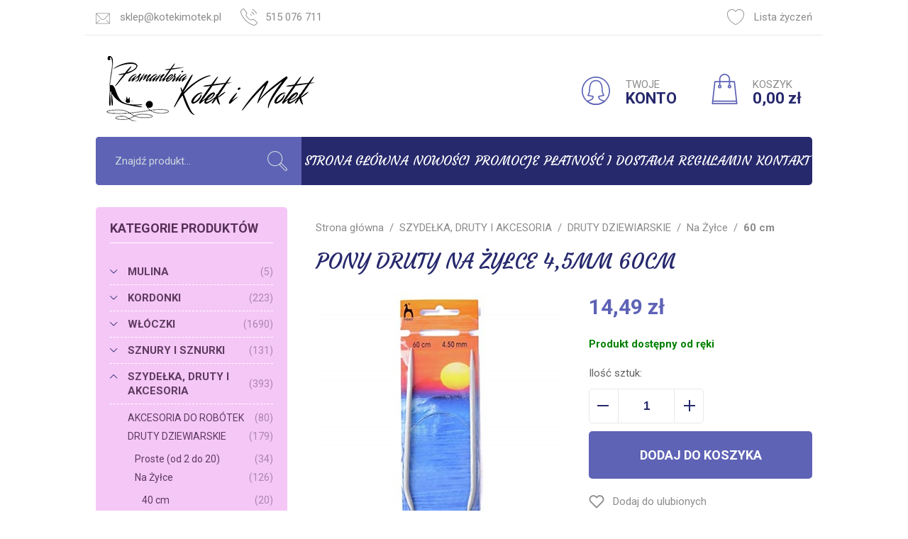

--- FILE ---
content_type: text/html; charset=utf-8
request_url: https://www.kotekimotek.pl/pony-druty-na-zylce-45mm-60cm-id-2563
body_size: 23190
content:
<!DOCTYPE html><html lang="pl"><head prefix="og: http://ogp.me/ns# fb: http://ogp.me/ns/fb# product: http://ogp.me/ns/product#"><title>Pony druty na żyłce 4,5mm 60cm - Pasmanteria Kotek i Motek
</title><meta charset="UTF-8" /><meta http-equiv="X-UA-Compatible" content="IE=edge" /><link rel="dns-prefetch" href="//fonts.googleapis.com" /><link rel="dns-prefetch" href="//www.google-analytics.com" /><link rel="dns-prefetch" href="//connect.facebook.net" /><link rel="dns-prefetch" href="//static.ak.facebook.com" /><link rel="dns-prefetch" href="//s-static.ak.facebook.com" /><meta name="viewport" content="width=device-width, initial-scale=1.0" /><link rel="shortcut icon" href="/dist/images/favicon/favicon.ico" /><link rel="apple-touch-icon" sizes="180x180" href="/dist/images/favicon/apple-touch-icon.png" /><link rel="icon" type="image/png" href="/dist/images/favicon/favicon-32x32.png" sizes="32x32" /><link rel="icon" type="image/png" href="/dist/images/favicon/favicon-16x16.png" sizes="16x16" /><link rel="manifest" href="/dist/images/favicon/site.webmanifest" /><link rel="mask-icon" href="/dist/images/favicon/safari-pinned-tab.svg" color="#5bbad5" /><meta name="msapplication-TileColor" content="#ffffff" /><meta name="theme-color" content="#ffffff" /><link href="//fonts.googleapis.com/css?family=Courgette|Roboto:300,400,700&amp;subset=latin-ext" rel="stylesheet" /><link rel="stylesheet" href=" /dist/v-638821371198125757/bundle.css" /><script type="text/javascript" src="/dist/v-638821371202141446/bundle.js"></script><base href="https://www.kotekimotek.pl/" /><!-- Global Site Tag (gtag.js) - Google Analytics --><script async src="https://www.googletagmanager.com/gtag/js?id=UA-70056-xx"></script><script>window.dataLayer = window.dataLayer || [];
  function gtag(){dataLayer.push(arguments)};
  gtag('js', new Date());
  gtag('config', 'UA-70056-xx',{'currency': 'PLN'});

</script><meta property="og:title" content="Pony druty na żyłce 4,5mm 60cm" /><meta property="og:description" /><meta property="og:url" content="https://www.kotekimotek.pl/pony-druty-na-zylce-45mm-60cm-id-2563" /><meta property="og:image" content="https://www.kotekimotek.pl/dane/full/m/me.61gbyP58.xL._SX425_.jpg" /><meta property="og:type" content="product" /><meta property="product:brand" content="Pony" /><meta property="product:availability" content="instock" /><link href="https://www.kotekimotek.pl/pony-druty-na-zylce-45mm-60cm-id-2563" rel="canonical" /><script type="application/ld+json">[{"@context":"http://schema.org/","@type":"Product","name":"Pony druty na żyłce 4,5mm 60cm","image":"https://www.kotekimotek.pl/dane/full/m/me.61gbyP58.xL._SX425_.jpg","mpn":null,"gtin13":"","description":"","brand":{"@type":"thing","name":"Pony"},"offers":{"@type":"offer","priceCurrency":"PLN","price":"14.49","availability":"http://schema.org/InStock","itemCondition":"http://schema.org/NewCondition"},"review":null,"aggregateRating":null},{"@context":"http://schema.org/","@type":"BreadcrumbList","itemListElement":[{"@type":"ListItem","position":1,"item":{"@id":"https://www.kotekimotek.pl/","name":"Strona główna"}},{"@type":"ListItem","position":2,"item":{"@id":"/szydelka-druty-i-akcesoria-cat-16","name":"SZYDEŁKA, DRUTY I AKCESORIA"}},{"@type":"ListItem","position":3,"item":{"@id":"/druty-dziewiarskie-cat-76","name":"DRUTY DZIEWIARSKIE"}},{"@type":"ListItem","position":4,"item":{"@id":"/na-zylce-cat-84","name":"Na Żyłce"}},{"@type":"ListItem","position":5,"item":{"@id":"/60-cm-cat-86","name":"60 cm"}}]}]</script><meta name="description" content="Pony druty na żyłce 4,5mm 60cm - " /></head><body><div id="container"><header id="header" class=""><div class="inner clearfix"><div class="top-bar"><ul class="header-contact"><li class="mail"><svg viewBox="0 0 512 512"><g transform="translate(0 0.5)"><g><path d="M512,91.66c0-7.675-2.837-14.696-7.508-20.087c-0.09-0.107-0.181-0.214-0.276-0.319
			c-5.631-6.322-13.825-10.314-22.936-10.314H30.72c-9.125,0-17.33,4.005-22.962,10.344c-0.067,0.075-0.132,0.151-0.196,0.227
			C2.858,76.91,0,83.956,0,91.66v327.68c0,7.812,2.937,14.949,7.759,20.376c0.344,0.496,0.729,0.973,1.171,1.415
			c0.423,0.419,0.879,0.785,1.352,1.116c5.435,4.855,12.597,7.813,20.439,7.813h450.56c7.869,0,15.055-2.978,20.496-7.863
			c0.445-0.319,0.875-0.668,1.274-1.067c0.395-0.395,0.74-0.82,1.056-1.259c4.903-5.446,7.893-12.646,7.893-20.531V91.66z
			 M386.109,309.711c-3.994-3.994-10.486-3.994-14.479,0c-3.994,3.994-3.994,10.486,0,14.479l105.39,105.39H34.959l105.39-105.39
			c3.994-3.994,3.994-10.486,0-14.479s-10.486-3.994-14.479,0L20.48,415.101V98.722l164.332,177.073
			c18.309,19.743,44.257,31.068,71.188,31.068c26.911,0,52.859-11.325,71.188-31.048L491.52,98.703v316.418L386.109,309.711z
			 M32.377,81.42h447.266L312.197,261.89C297.492,277.7,277.565,286.404,256,286.404s-41.513-8.704-56.177-24.515L32.377,81.42z"/></g></g></svg><a href='mailto:sklep@kotekimotek.pl'>sklep@kotekimotek.pl</a></li><li class="phone"><svg viewBox="0 0 512.004 512.004"><g transform="translate(1)"><g><g><path d="M510.795,421.404c-0.922-8.437-5.14-15.974-11.878-21.196l-98.669-76.264c-16.772-12.943-39.402-14.479-57.71-3.891
				l-18.145,10.485c-11.059,6.369-24.739,5.529-34.856-2.294c-14.663-11.284-36.555-29.142-57.506-50.113
				c-20.786-20.807-38.317-42.289-49.355-56.645c-7.741-10.055-8.601-23.715-2.212-34.794l10.485-18.186
				c10.588-18.349,9.072-41.02-3.871-57.731l-76.285-98.669C105.593,5.369,98.098,1.151,89.64,0.209
				c-8.458-0.983-16.711,1.536-23.244,6.942c-16.752,13.823-38.276,31.886-45.75,39.381C5.491,61.687-0.98,81.532-0.98,112.947
				c0,36.637,67.254,172.906,148.249,250.522c77.882,81.302,214.151,148.536,250.829,148.536c31.395,0,51.239-6.471,66.353-21.626
				c8.089-8.069,28.159-32.152,39.381-45.75C509.259,438.074,511.716,429.841,510.795,421.404z M488.063,431.582
				c-18.738,22.711-32.603,38.869-38.071,44.337c-8.089,8.11-19.988,15.605-51.915,15.605c-28.118,0-160.209-63.055-236.35-142.535
				C82.575,273.114,19.499,141.064,19.499,112.947c0-31.927,7.495-43.825,15.626-51.935c5.406-5.407,21.135-18.923,44.317-38.071
				c1.925-1.597,4.28-2.437,6.738-2.437c0.389,0,0.799,0.021,1.188,0.061c2.888,0.328,5.448,1.761,7.229,4.075l76.285,98.648
				c7.823,10.137,8.745,23.858,2.335,34.978l-10.485,18.185c-10.547,18.267-9.093,40.856,3.707,57.506
				c11.407,14.847,29.531,37.067,51.116,58.652c21.728,21.728,44.358,40.221,59.492,51.853c16.629,12.861,39.259,14.417,57.587,3.83
				c0-0.021,0-0.021,0-0.021l18.145-10.485c11.1-6.41,24.841-5.448,34.958,2.376l98.648,76.244c2.294,1.782,3.727,4.362,4.055,7.25
				C490.766,426.544,489.926,429.35,488.063,431.582z"/><path d="M354.313,40.348c54.188,19.783,96.58,62.175,116.342,116.363c1.515,4.157,5.447,6.738,9.625,6.738
				c1.167,0,2.335-0.205,3.482-0.635c5.325-1.945,8.069-7.803,6.123-13.127c-21.81-59.861-68.667-106.737-128.568-128.568
				c-5.243-1.925-11.182,0.819-13.127,6.103C346.244,32.525,348.989,38.402,354.313,40.348z"/><path d="M326.277,117.37c31.005,11.202,56.174,36.391,67.356,67.376c1.536,4.178,5.447,6.758,9.646,6.758
				c1.167,0,2.335-0.184,3.481-0.594c5.325-1.925,8.089-7.782,6.164-13.107c-13.25-36.637-43.027-66.434-79.685-79.684
				c-5.284-1.946-11.182,0.819-13.127,6.144C318.188,109.588,320.953,115.445,326.277,117.37z"/><path d="M298.282,194.372c8.581,3.072,15.298,9.789,18.37,18.39c1.516,4.198,5.448,6.799,9.646,6.799
				c1.126,0,2.294-0.184,3.44-0.614c5.345-1.905,8.11-7.762,6.205-13.086c-5.14-14.397-16.363-25.619-30.78-30.76
				c-5.304-1.925-11.161,0.881-13.086,6.185C290.172,186.61,292.937,192.467,298.282,194.372z"/></g></g></g></svg><a href='tel:515076711'>515 076 711</a></li></ul><a href="wishlist" id="wishlist-box"><svg viewBox="0 0 512 512"><g><path d="M512,163.84c0-79.053-64.328-143.36-143.36-143.36c-44.442,0-85.545,20.255-112.64,54.866
			C228.905,40.735,187.802,20.48,143.36,20.48C64.307,20.48,0,84.787,0,163.84c0,2.478,0.123,4.895,0.307,7.721
			C0.102,172.38,0,173.22,0,174.08c0,191.181,234.414,317.44,256,317.44s256-126.259,256-317.44c0-0.84-0.102-1.638-0.328-2.417
			C511.857,169.083,512,166.482,512,163.84z M491.479,176.906c-2.232,173.711-210.76,291.123-235.131,294.154
			C231.219,468.029,22.18,350.31,20.48,176.23c0.369-1.29,0.492-2.662,0.41-3.912c-0.205-2.826-0.41-5.612-0.41-8.479
			c0-67.768,55.112-122.88,122.88-122.88c42.414,0,81.285,21.545,103.977,57.61c1.864,2.99,5.14,4.792,8.663,4.792
			s6.779-1.802,8.663-4.792c22.712-36.065,61.583-57.61,103.977-57.61c67.768,0,122.88,55.112,122.88,122.88
			c0,3.174-0.246,6.287-0.512,9.462C490.926,174.531,491.09,175.739,491.479,176.906z"/></g></svg>Lista życzeń</a></div><div class="sticky-header"><a href="https://www.kotekimotek.pl/" id="logo" title="Przejdź na stronę główną sklepu"><img src="/dist/images/logo.png" alt="Kotek i motek" /></a><div id="cart-box" data-role="cart-refresh"><a href="cart"><svg viewBox="0 0 512 512"><g><g><path d="M470.985,500.634l-40.96-368.64c-0.573-5.202-4.956-9.114-10.179-9.114H92.167c-5.222,0-9.605,3.912-10.199,9.093
			l-40.96,368.64c-0.307,2.908,0.614,5.816,2.56,7.967c1.946,2.171,4.731,3.42,7.639,3.42h409.6c2.929,0,5.673-1.249,7.639-3.4
			C470.391,506.429,471.313,503.542,470.985,500.634z M62.655,491.52l38.687-348.16h309.35l38.687,348.16H62.655z"/></g></g><g><g><path d="M256.007,0c-50.811,0-92.16,41.349-92.16,92.16v102.4c0,5.652,4.587,10.24,10.24,10.24c5.652,0,10.24-4.588,10.24-10.24
			V92.16c0-39.526,32.154-71.68,71.68-71.68s71.68,32.154,71.68,71.68v102.4c0,5.652,4.588,10.24,10.24,10.24
			s10.24-4.588,10.24-10.24V92.16C348.167,41.349,306.818,0,256.007,0z"/></g></g><g><g><path d="M174.087,184.32c-16.937,0-30.72,13.783-30.72,30.72s13.783,30.72,30.72,30.72c16.937,0,30.72-13.783,30.72-30.72
			S191.024,184.32,174.087,184.32z M174.087,225.28c-5.653,0-10.24-4.587-10.24-10.24c0-5.652,4.587-10.24,10.24-10.24
			c5.652,0,10.24,4.588,10.24,10.24C184.327,220.693,179.739,225.28,174.087,225.28z"/></g></g><g><g><path d="M337.927,184.32c-16.937,0-30.72,13.783-30.72,30.72s13.783,30.72,30.72,30.72s30.72-13.783,30.72-30.72
			S354.864,184.32,337.927,184.32z M337.927,225.28c-5.632,0-10.24-4.587-10.24-10.24c0-5.652,4.608-10.24,10.24-10.24
			c5.632,0,10.24,4.588,10.24,10.24C348.167,220.693,343.559,225.28,337.927,225.28z"/></g></g><g><g><path d="M456.301,450.56H55.712c-5.673,0-10.24,4.588-10.24,10.24s4.588,10.24,10.24,10.24h400.589
			c5.673,0,10.24-4.588,10.24-10.24S461.954,450.56,456.301,450.56z"/></g></g></svg><span>KOSZYK</span><b class="empty-message">0,00 zł</b></a></div><a class="log-button" href="login"><svg viewBox="0 0 512 512"><g><g><path d="M256,0C114.857,0,0.01,114.827,0.01,255.99S114.857,511.98,256,511.98c141.163,0,255.99-114.827,255.99-255.99
			S397.142,0,256,0z M256,491.5c-129.858,0-235.511-105.652-235.511-235.511S126.142,20.479,256,20.479
			S491.511,126.131,491.511,255.99S385.858,491.5,256,491.5z"/></g></g><g><g><path d="M421.41,445.832c-0.266-3.379-2.15-6.369-5.079-8.069c-12.451-7.188-26.07-11.98-39.279-16.65
			c-31.64-11.182-57.014-20.131-59.799-56.174c50.44-5.898,83.821-16.854,85.296-17.325c3.113-1.044,5.529-3.522,6.533-6.635
			c0.983-3.133,0.41-6.553-1.536-9.195c-0.287-0.369-28.691-39.525-28.691-106.512c0-102.58-45.935-163.833-122.875-163.833
			s-122.875,61.253-122.875,163.833c0,66.987-28.405,106.123-28.691,106.512c-1.945,2.642-2.519,6.062-1.536,9.195
			c0.983,3.113,3.42,5.591,6.533,6.635c1.474,0.492,34.856,11.427,85.296,17.325c-2.765,36.043-28.159,44.993-59.799,56.174
			c-13.189,4.669-26.807,9.461-39.259,16.65c-2.929,1.7-4.833,4.71-5.099,8.069c-0.266,3.359,1.147,6.656,3.768,8.786
			C140.559,492.156,196.467,512,256,512c59.553,0,115.441-19.844,161.663-57.383C420.284,452.467,421.697,449.19,421.41,445.832z
			 M256.02,491.521c-49.334,0-95.945-14.806-135.818-42.986c7.004-2.949,14.356-5.529,21.544-8.089
			c34.569-12.226,73.725-26.049,73.725-82.265c0-0.901-0.082-1.741-0.225-3.031c-0.287-5.017-4.198-9.093-9.195-9.564
			c-34.794-3.481-62.502-9.81-77.596-13.803c9.687-17.796,25.169-54.393,25.169-106.512c0-43.088,9.973-143.354,102.396-143.354
			s102.396,100.266,102.396,143.354c0,52.12,15.462,88.716,25.169,106.512c-15.093,3.993-42.822,10.322-77.596,13.803
			c-4.792,0.451-8.704,5.284-9.236,10.055c-0.061,0.389-0.184,2.15-0.184,2.539c0,56.236,39.156,70.039,73.705,82.265
			c7.209,2.539,14.54,5.12,21.565,8.089C351.965,476.714,305.334,491.521,256.02,491.521z"/></g></g></svg><span>TWOJE</span><b>KONTO</b></a></div><nav id="main-bar"><span class="search-engine-trigger"></span><div id="search-engine"></div><ul class='mainmenu'><li ><a href="/">Strona główna</a></li><li ><a href="/last-added">Nowości</a></li><li ><a href="/promo-2">Promocje</a></li><li ><a href="https://www.kotekimotek.pl/cms/platnosc-i-dostawa">Płatność i dostawa</a></li><li ><a href="https://www.kotekimotek.pl/cms/regulamin">Regulamin</a></li><li ><a href="#">Kontakt</a></li></ul></nav></div></header><div class="inner clearfix"><section class="clearfix "><aside class="sidebar"><div id="tree" class="item"><i>Kategorie produktów</i><ul><li data-count="5" class="t0 parent uparrow"><a title="MULINA" href="/mulina-cat-12">MULINA</a><ul><li data-count="3" class="t1"><a title="DMC" href="/dmc-cat-31">DMC</a></li><li data-count="2" class="t1 parent uparrow"><a title="ARIADNA" href="/ariadna-cat-32">ARIADNA</a><ul><li data-count="2" class="t2"><a title="Mulina Aridna" href="/mulina-aridna-cat-171">Mulina Aridna</a></li></ul></li></ul></li><li data-count="223" class="t0 parent uparrow"><a title="KORDONKI" href="/kordonki-cat-13">KORDONKI</a><ul><li data-count="81" class="t1 parent uparrow"><a title="DMC" href="/dmc-cat-176">DMC</a><ul><li data-count="3" class="t2"><a title="DMC BABYLO 5" href="/dmc-babylo-5-cat-179">DMC BABYLO 5</a></li><li data-count="44" class="t2"><a title="DMC BABYLO 10" href="/dmc-babylo-10-cat-180">DMC BABYLO 10</a></li><li data-count="29" class="t2"><a title="DMC BABYLO 20" href="/dmc-babylo-20-cat-181">DMC BABYLO 20</a></li><li data-count="3" class="t2"><a title="DMC BABYLO 30" href="/dmc-babylo-30-cat-182">DMC BABYLO 30</a></li><li data-count="2" class="t2"><a title="DMC BABYLO 40" href="/dmc-babylo-40-cat-183">DMC BABYLO 40</a></li></ul></li><li data-count="77" class="t1 parent uparrow"><a title="ARIADNA" href="/ariadna-cat-177">ARIADNA</a><ul><li data-count="0" class="t2"><a title="ATŁASEK" href="/atlasek-cat-184">ATŁASEK</a></li><li data-count="4" class="t2"><a title="ARIA 5" href="/aria-5-cat-185">ARIA 5</a></li><li data-count="18" class="t2"><a title="MAJA 5" href="/maja-5-cat-186">MAJA 5</a></li><li data-count="18" class="t2"><a title="MAJA 8" href="/maja-8-cat-187">MAJA 8</a></li><li data-count="17" class="t2"><a title="MUZA 10" href="/muza-10-cat-188">MUZA 10</a></li><li data-count="18" class="t2"><a title="MUZA 20" href="/muza-20-cat-189">MUZA 20</a></li><li data-count="0" class="t2"><a title="KARAT 8" href="/karat-8-cat-190">KARAT 8</a></li><li data-count="2" class="t2"><a title="NICI nr. 10" href="/nici-nr-10-cat-336">NICI nr. 10</a></li></ul></li><li data-count="5" class="t1"><a title="MAXIMUM" href="/maximum-cat-347">MAXIMUM</a></li><li data-count="24" class="t1"><a title="YARN ART" href="/yarn-art-cat-441">YARN ART</a></li><li data-count="5" class="t1"><a title="PYRAMID" href="/pyramid-cat-442">PYRAMID</a></li><li data-count="5" class="t1"><a title="LANOSO PARLA" href="/lanoso-parla-cat-582">LANOSO PARLA</a></li><li data-count="15" class="t1"><a title="YARNART SPARKLE" href="/yarnart-sparkle-cat-583">YARNART SPARKLE</a></li><li data-count="10" class="t1"><a title="YarnArt Paillettes" href="/yarnart-paillettes-cat-600">YarnArt Paillettes</a></li></ul></li><li data-count="1690" class="t0 parent uparrow"><a title="WŁÓCZKI" href="/wloczki-cat-14">WŁÓCZKI</a><ul><li data-count="347" class="t1 parent uparrow"><a title="AKRYLOWE" href="/akrylowe-cat-44">AKRYLOWE</a><ul><li data-count="0" class="t2"><a title="DMC Sweetie" href="/dmc-sweetie-cat-499">DMC Sweetie</a></li><li data-count="69" class="t2"><a title="Nako Elit Baby" href="/nako-elit-baby-cat-453">Nako Elit Baby</a></li><li data-count="14" class="t2"><a title="Nako Elit Baby Muare" href="/nako-elit-baby-muare-cat-372">Nako Elit Baby Muare</a></li><li data-count="0" class="t2"><a title="Nako SUPER BEBE" href="/nako-super-bebe-cat-198">Nako SUPER BEBE</a></li><li data-count="11" class="t2"><a title="Nako Rekor" href="/nako-rekor-cat-199">Nako Rekor</a></li><li data-count="64" class="t2"><a title="BonBon Ince" href="/bonbon-ince-cat-201">BonBon Ince</a></li><li data-count="54" class="t2"><a title="BonBon Kristal" href="/bonbon-kristal-cat-413">BonBon Kristal</a></li><li data-count="45" class="t2"><a title="Nako Calico" href="/nako-calico-cat-260">Nako Calico</a></li><li data-count="0" class="t2"><a title="Nako Lame Fine " href="/nako-lame-fine--cat-292">Nako Lame Fine </a></li><li data-count="0" class="t2"><a title="DMC PIROUETTE " href="/dmc-pirouette--cat-434">DMC PIROUETTE </a></li><li data-count="27" class="t2"><a title="DMC KNITTY 4" href="/dmc-knitty-4-cat-498">DMC KNITTY 4</a></li><li data-count="32" class="t2"><a title="DMC KNITTY 6" href="/dmc-knitty-6-cat-435">DMC KNITTY 6</a></li><li data-count="0" class="t2"><a title="Nako VALS" href="/nako-vals-cat-439">Nako VALS</a></li><li data-count="0" class="t2"><a title="NAKO Truva" href="/nako-truva-cat-519">NAKO Truva</a></li><li data-count="19" class="t2"><a title="Nako Hercai" href="/nako-hercai-cat-549">Nako Hercai</a></li><li data-count="12" class="t2"><a title="LANOSO SUED" href="/lanoso-sued-cat-568">LANOSO SUED</a></li></ul></li><li data-count="137" class="t1 parent uparrow"><a title="WEŁNIANE 100%" href="/welniane-100-cat-45">WEŁNIANE 100%</a><ul><li data-count="40" class="t2"><a title="ADRIAFIL REGINA" href="/adriafil-regina-cat-209">ADRIAFIL REGINA</a></li><li data-count="16" class="t2"><a title="DMC Hollie" href="/dmc-hollie-cat-330">DMC Hollie</a></li><li data-count="10" class="t2"><a title="VIKING GARN ALPACA FINE" href="/viking-garn-alpaca-fine-cat-599">VIKING GARN ALPACA FINE</a></li><li data-count="13" class="t2"><a title="FIBRA NATURA Dona Art" href="/fibra-natura-dona-art-cat-607">FIBRA NATURA Dona Art</a></li><li data-count="14" class="t2"><a title="VIKING GARN BABY ALPACA" href="/viking-garn-baby-alpaca-cat-610">VIKING GARN BABY ALPACA</a></li><li data-count="11" class="t2"><a title="ADRIAFIL SIERRA ANDINA " href="/adriafil-sierra-andina--cat-613">ADRIAFIL SIERRA ANDINA </a></li><li data-count="18" class="t2"><a title="GAZZAL EXCLUSIVE" href="/gazzal-exclusive-cat-615">GAZZAL EXCLUSIVE</a></li><li data-count="11" class="t2"><a title="VIKING GARN MOHRINO" href="/viking-garn-mohrino-cat-619">VIKING GARN MOHRINO</a></li><li data-count="5" class="t2"><a title="VIKING GARN ANDES TWEED" href="/viking-garn-andes-tweed-cat-622">VIKING GARN ANDES TWEED</a></li></ul></li><li data-count="531" class="t1 parent uparrow"><a title="MIESZANKI Z WEŁNĄ" href="/mieszanki-z-welna-cat-46">MIESZANKI Z WEŁNĄ</a><ul><li data-count="36" class="t2"><a title="NAKO SPAGHETTI" href="/nako-spaghetti-cat-194">NAKO SPAGHETTI</a></li><li data-count="63" class="t2"><a title="NAKO NAKOLEN" href="/nako-nakolen-cat-212">NAKO NAKOLEN</a></li><li data-count="55" class="t2"><a title="NAKO SPORT WOOL" href="/nako-sport-wool-cat-195">NAKO SPORT WOOL</a></li><li data-count="11" class="t2"><a title="Nako Sport Wool Senlik" href="/nako-sport-wool-senlik-cat-537">Nako Sport Wool Senlik</a></li><li data-count="19" class="t2"><a title="DMC Brio " href="/dmc-brio--cat-475">DMC Brio </a></li><li data-count="0" class="t2"><a title="DMC Confetti" href="/dmc-confetti-cat-521">DMC Confetti</a></li><li data-count="18" class="t2"><a title="NAKO OMBRE" href="/nako-ombre-cat-204">NAKO OMBRE</a></li><li data-count="13" class="t2"><a title="DMC REVELATION " href="/dmc-revelation--cat-216">DMC REVELATION </a></li><li data-count="0" class="t2"><a title="DMC REVELATION GLITTER" href="/dmc-revelation-glitter-cat-318">DMC REVELATION GLITTER</a></li><li data-count="56" class="t2"><a title="Nako Angora Luks" href="/nako-angora-luks-cat-280">Nako Angora Luks</a></li><li data-count="19" class="t2"><a title="Nako Angora Luks Color" href="/nako-angora-luks-color-cat-337">Nako Angora Luks Color</a></li><li data-count="14" class="t2"><a title="DMC Angel" href="/dmc-angel-cat-239">DMC Angel</a></li><li data-count="13" class="t2"><a title="Nako Peru" href="/nako-peru-cat-544">Nako Peru</a></li><li data-count="13" class="t2"><a title="Nako Peru Color" href="/nako-peru-color-cat-545">Nako Peru Color</a></li><li data-count="16" class="t2"><a title="DMC Hollie" href="/dmc-hollie-cat-333">DMC Hollie</a></li><li data-count="0" class="t2"><a title="My Boshi nr 1" href="/my-boshi-nr-1-cat-335">My Boshi nr 1</a></li><li data-count="19" class="t2"><a title="Nako Mohair Delicate Colorflow" href="/nako-mohair-delicate-colorflow-cat-474">Nako Mohair Delicate Colorflow</a></li><li data-count="0" class="t2"><a title="DMC ANDES" href="/dmc-andes-cat-491">DMC ANDES</a></li><li data-count="0" class="t2"><a title="DMC Bouclette" href="/dmc-bouclette-cat-501">DMC Bouclette</a></li><li data-count="0" class="t2"><a title="Alize Angora Gold Batik" href="/alize-angora-gold-batik-cat-514">Alize Angora Gold Batik</a></li><li data-count="7" class="t2"><a title="YarnArt AMBIANCE" href="/yarnart-ambiance-cat-515">YarnArt AMBIANCE</a></li><li data-count="44" class="t2"><a title="NAKO Boho" href="/nako-boho-cat-525">NAKO Boho</a></li><li data-count="6" class="t2"><a title="Best Socks Vlna-Hep" href="/best-socks-vlna-hep-cat-527">Best Socks Vlna-Hep</a></li><li data-count="20" class="t2"><a title="NAKO MERINO BOMB" href="/nako-merino-bomb-cat-574">NAKO MERINO BOMB</a></li><li data-count="18" class="t2"><a title="NAKO JULIET" href="/nako-juliet-cat-576">NAKO JULIET</a></li><li data-count="9" class="t2"><a title="LANOSO ALPACANA" href="/lanoso-alpacana-cat-581">LANOSO ALPACANA</a></li><li data-count="8" class="t2"><a title="VIKING GARN SPORTSRAGG" href="/viking-garn-sportsragg-cat-598">VIKING GARN SPORTSRAGG</a></li><li data-count="8" class="t2"><a title="YarnArt Forza Solid" href="/yarnart-forza-solid-cat-605">YarnArt Forza Solid</a></li><li data-count="10" class="t2"><a title="YarnArt Forza Stripe" href="/yarnart-forza-stripe-cat-606">YarnArt Forza Stripe</a></li><li data-count="23" class="t2"><a title="ADRIAFIL KID MOHAIR" href="/adriafil-kid-mohair-cat-609">ADRIAFIL KID MOHAIR</a></li><li data-count="12" class="t2"><a title="VIKING GARN REFLEX" href="/viking-garn-reflex-cat-623">VIKING GARN REFLEX</a></li></ul></li><li data-count="339" class="t1 parent uparrow"><a title="DZIECIĘCE" href="/dzieciece-cat-47">DZIECIĘCE</a><ul><li data-count="16" class="t2"><a title="DMC Hollie" href="/dmc-hollie-cat-328">DMC Hollie</a></li><li data-count="2" class="t2"><a title="DMC Velvet" href="/dmc-velvet-cat-324">DMC Velvet</a></li><li data-count="14" class="t2"><a title="DMC Angel" href="/dmc-angel-cat-238">DMC Angel</a></li><li data-count="22" class="t2"><a title="Nako Estiva" href="/nako-estiva-cat-240">Nako Estiva</a></li><li data-count="0" class="t2"><a title="DMC Fluffy" href="/dmc-fluffy-cat-241">DMC Fluffy</a></li><li data-count="0" class="t2"><a title="Nako Super Bebe" href="/nako-super-bebe-cat-246">Nako Super Bebe</a></li><li data-count="40" class="t2"><a title="Adriafil Regina 100% wełna" href="/adriafil-regina-100-welna-cat-259">Adriafil Regina 100% wełna</a></li><li data-count="87" class="t2"><a title="Himalaya Dolphin Baby " href="/himalaya-dolphin-baby--cat-351">Himalaya Dolphin Baby </a></li><li data-count="14" class="t2"><a title="Nako Elit Baby Muare" href="/nako-elit-baby-muare-cat-373">Nako Elit Baby Muare</a></li><li data-count="24" class="t2"><a title="DMC Happy Chenille" href="/dmc-happy-chenille-cat-479">DMC Happy Chenille</a></li><li data-count="13" class="t2"><a title="DMC TEDDY" href="/dmc-teddy-cat-506">DMC TEDDY</a></li><li data-count="48" class="t2"><a title="NAKO PANDA" href="/nako-panda-cat-538">NAKO PANDA</a></li><li data-count="52" class="t2"><a title="HIMALAYA VELVET" href="/himalaya-velvet-cat-572">HIMALAYA VELVET</a></li><li data-count="7" class="t2"><a title="YarnArt Dolce Vita" href="/yarnart-dolce-vita-cat-584">YarnArt Dolce Vita</a></li></ul></li><li data-count="329" class="t1 parent uparrow"><a title="BAWEŁNIANE" href="/bawelniane-cat-48">BAWEŁNIANE</a><ul><li data-count="47" class="t2"><a title="Nako Cotton Luks" href="/nako-cotton-luks-cat-542">Nako Cotton Luks</a></li><li data-count="22" class="t2"><a title="Nako Estiva" href="/nako-estiva-cat-223">Nako Estiva</a></li><li data-count="45" class="t2"><a title="Nako Calico" href="/nako-calico-cat-224">Nako Calico</a></li><li data-count="52" class="t2"><a title="DMC HAPPY COTTON" href="/dmc-happy-cotton-cat-448">DMC HAPPY COTTON</a></li><li data-count="40" class="t2"><a title="DMC Baby Cotton 50g" href="/dmc-baby-cotton-50g-cat-461">DMC Baby Cotton 50g</a></li><li data-count="33" class="t2"><a title="Yarn Art Flowers " href="/yarn-art-flowers--cat-462">Yarn Art Flowers </a></li><li data-count="61" class="t2"><a title="YarnArt Jeans" href="/yarnart-jeans-cat-550">YarnArt Jeans</a></li><li data-count="29" class="t2"><a title="ALIZE Cotton Gold" href="/alize-cotton-gold-cat-553">ALIZE Cotton Gold</a></li></ul></li><li data-count="36" class="t1 parent uparrow"><a title="BAMBUSOWE" href="/bambusowe-cat-219">BAMBUSOWE</a><ul><li data-count="22" class="t2"><a title="Nako Estiva" href="/nako-estiva-cat-221">Nako Estiva</a></li><li data-count="14" class="t2"><a title="DMC Angel" href="/dmc-angel-cat-222">DMC Angel</a></li><li data-count="0" class="t2"><a title="Nako Fiore" href="/nako-fiore-cat-287">Nako Fiore</a></li></ul></li><li data-count="76" class="t1 parent uparrow"><a title="SKARPETKOWE" href="/skarpetkowe-cat-526">SKARPETKOWE</a><ul><li data-count="16" class="t2"><a title="NAKO Boho" href="/nako-boho-cat-541">NAKO Boho</a></li><li data-count="28" class="t2"><a title="Nako Boho Concept" href="/nako-boho-concept-cat-533">Nako Boho Concept</a></li><li data-count="6" class="t2"><a title="Best Socks" href="/best-socks-cat-534">Best Socks</a></li><li data-count="0" class="t2"><a title="My Boshi Pixel" href="/my-boshi-pixel-cat-535">My Boshi Pixel</a></li><li data-count="8" class="t2"><a title="VIKING GARN SPORTSRAGG" href="/viking-garn-sportsragg-cat-590">VIKING GARN SPORTSRAGG</a></li><li data-count="8" class="t2"><a title="YARNART SOLID" href="/yarnart-solid-cat-603">YARNART SOLID</a></li><li data-count="10" class="t2"><a title="YARNART FORZA STRIPE" href="/yarnart-forza-stripe-cat-604">YARNART FORZA STRIPE</a></li></ul></li><li data-count="512" class="t1 parent uparrow"><a title="WŁÓCZKA WŁOCHATA" href="/wloczka-wlochata-cat-227">WŁÓCZKA WŁOCHATA</a><ul><li data-count="19" class="t2"><a title="Nako Mohair Delicate Colorflow" href="/nako-mohair-delicate-colorflow-cat-229">Nako Mohair Delicate Colorflow</a></li><li data-count="11" class="t2"><a title="ALIZE MOHAIR CLASSIC" href="/alize-mohair-classic-cat-509">ALIZE MOHAIR CLASSIC</a></li><li data-count="44" class="t2"><a title="Nako Paris" href="/nako-paris-cat-230">Nako Paris</a></li><li data-count="13" class="t2"><a title="DMC TEDDY" href="/dmc-teddy-cat-507">DMC TEDDY</a></li><li data-count="19" class="t2"><a title="YarnArt MINK" href="/yarnart-mink-cat-488">YarnArt MINK</a></li><li data-count="56" class="t2"><a title="Nako Angora Luks" href="/nako-angora-luks-cat-281">Nako Angora Luks</a></li><li data-count="18" class="t2"><a title="Nako Angora Luks Color" href="/nako-angora-luks-color-cat-340">Nako Angora Luks Color</a></li><li data-count="2" class="t2"><a title="DMC VELVET" href="/dmc-velvet-cat-325">DMC VELVET</a></li><li data-count="13" class="t2"><a title="DMC SAMARA" href="/dmc-samara-cat-432">DMC SAMARA</a></li><li data-count="87" class="t2"><a title="Himalaya Dolphin Baby" href="/himalaya-dolphin-baby-cat-352">Himalaya Dolphin Baby</a></li><li data-count="48" class="t2"><a title="NAKO PANDA" href="/nako-panda-cat-539">NAKO PANDA</a></li><li data-count="24" class="t2"><a title="DMC Happy Chenille" href="/dmc-happy-chenille-cat-478">DMC Happy Chenille</a></li><li data-count="0" class="t2"><a title="Alize Angora Gold Batik" href="/alize-angora-gold-batik-cat-511">Alize Angora Gold Batik</a></li><li data-count="23" class="t2"><a title="Gazzal Super Kid Mohair" href="/gazzal-super-kid-mohair-cat-512">Gazzal Super Kid Mohair</a></li><li data-count="15" class="t2"><a title="LANOSO SINGLE" href="/lanoso-single-cat-566">LANOSO SINGLE</a></li><li data-count="52" class="t2"><a title="HIMALAYA VELVET" href="/himalaya-velvet-cat-573">HIMALAYA VELVET</a></li><li data-count="18" class="t2"><a title="NAKO JULIET" href="/nako-juliet-cat-577">NAKO JULIET</a></li><li data-count="7" class="t2"><a title="YarnArt Dolce Vita" href="/yarnart-dolce-vita-cat-585">YarnArt Dolce Vita</a></li><li data-count="18" class="t2"><a title="YarnArt Piuma" href="/yarnart-piuma-cat-588">YarnArt Piuma</a></li><li data-count="14" class="t2"><a title="VIKING GARN BABY ALPACA" href="/viking-garn-baby-alpaca-cat-611">VIKING GARN BABY ALPACA</a></li><li data-count="11" class="t2"><a title="VIKING GARN MOHRINO" href="/viking-garn-mohrino-cat-620">VIKING GARN MOHRINO</a></li></ul></li><li data-count="1661" class="t1 parent uparrow"><a title="WŁÓCZKA WEDŁUG PRODUCENTA" href="/wloczka-wedlug-producenta-cat-220">WŁÓCZKA WEDŁUG PRODUCENTA</a><ul><li data-count="265" class="t2 parent uparrow"><a title="DMC" href="/dmc-cat-225">DMC</a><ul><li data-count="13" class="t3"><a title="DMC Revelation" href="/dmc-revelation-cat-234">DMC Revelation</a></li><li data-count="0" class="t3"><a title="DMC Revelation GLITTER" href="/dmc-revelation-glitter-cat-319">DMC Revelation GLITTER</a></li><li data-count="14" class="t3"><a title="DMC Angel" href="/dmc-angel-cat-235">DMC Angel</a></li><li data-count="2" class="t3"><a title="DMC Velvet" href="/dmc-velvet-cat-323">DMC Velvet</a></li><li data-count="16" class="t3"><a title="DMC Hollie" href="/dmc-hollie-cat-332">DMC Hollie</a></li><li data-count="13" class="t3"><a title="DMC SAMARA" href="/dmc-samara-cat-429">DMC SAMARA</a></li><li data-count="0" class="t3"><a title="DMC PIROUETTE " href="/dmc-pirouette--cat-430">DMC PIROUETTE </a></li><li data-count="27" class="t3"><a title="DMC KNITTY 4" href="/dmc-knitty-4-cat-493">DMC KNITTY 4</a></li><li data-count="32" class="t3"><a title="DMC KNITTY 6" href="/dmc-knitty-6-cat-436">DMC KNITTY 6</a></li><li data-count="52" class="t3"><a title="DMC HAPPY COTTON" href="/dmc-happy-cotton-cat-449">DMC HAPPY COTTON</a></li><li data-count="24" class="t3"><a title="DMC Happy Chenille" href="/dmc-happy-chenille-cat-476">DMC Happy Chenille</a></li><li data-count="19" class="t3"><a title="DMC Brio" href="/dmc-brio-cat-477">DMC Brio</a></li><li data-count="0" class="t3"><a title="DMC Midnight" href="/dmc-midnight-cat-482">DMC Midnight</a></li><li data-count="0" class="t3"><a title="DMC Andes" href="/dmc-andes-cat-484">DMC Andes</a></li><li data-count="0" class="t3"><a title="DMC KNITTY POP" href="/dmc-knitty-pop-cat-492">DMC KNITTY POP</a></li><li data-count="0" class="t3"><a title="DMC Bouclette" href="/dmc-bouclette-cat-494">DMC Bouclette</a></li><li data-count="0" class="t3"><a title="DMC Sweetie" href="/dmc-sweetie-cat-495">DMC Sweetie</a></li><li data-count="40" class="t3"><a title="BABY COTTON" href="/baby-cotton-cat-505">BABY COTTON</a></li><li data-count="13" class="t3"><a title="DMC TEDDY" href="/dmc-teddy-cat-508">DMC TEDDY</a></li><li data-count="0" class="t3"><a title="DMC Confetti" href="/dmc-confetti-cat-522">DMC Confetti</a></li></ul></li><li data-count="820" class="t2 parent uparrow"><a title="NAKO" href="/nako-cat-226">NAKO</a><ul><li data-count="22" class="t3"><a title="Nako Estiva" href="/nako-estiva-cat-231">Nako Estiva</a></li><li data-count="45" class="t3"><a title="Nako Calico" href="/nako-calico-cat-232">Nako Calico</a></li><li data-count="47" class="t3"><a title="Nako Cotton Luks " href="/nako-cotton-luks--cat-543">Nako Cotton Luks </a></li><li data-count="44" class="t3"><a title="Nako Paris" href="/nako-paris-cat-233">Nako Paris</a></li><li data-count="36" class="t3"><a title="Nako Spaghetti" href="/nako-spaghetti-cat-242">Nako Spaghetti</a></li><li data-count="0" class="t3"><a title="Nako Spaghetti Effect" href="/nako-spaghetti-effect-cat-243">Nako Spaghetti Effect</a></li><li data-count="55" class="t3"><a title="Nako Sport Wool" href="/nako-sport-wool-cat-270">Nako Sport Wool</a></li><li data-count="11" class="t3"><a title="Nako Sport Wool Senlik" href="/nako-sport-wool-senlik-cat-536">Nako Sport Wool Senlik</a></li><li data-count="18" class="t3"><a title="Nako Ombre" href="/nako-ombre-cat-291">Nako Ombre</a></li><li data-count="63" class="t3"><a title="Nako Nakolen" href="/nako-nakolen-cat-290">Nako Nakolen</a></li><li data-count="69" class="t3"><a title="Nako Elit Baby" href="/nako-elit-baby-cat-454">Nako Elit Baby</a></li><li data-count="14" class="t3"><a title="Nako Elit Baby Muare" href="/nako-elit-baby-muare-cat-374">Nako Elit Baby Muare</a></li><li data-count="0" class="t3"><a title="Nako Super Bebe" href="/nako-super-bebe-cat-245">Nako Super Bebe</a></li><li data-count="11" class="t3"><a title="Nako Rekor" href="/nako-rekor-cat-250">Nako Rekor</a></li><li data-count="56" class="t3"><a title="Nako Angora Luks" href="/nako-angora-luks-cat-282">Nako Angora Luks</a></li><li data-count="19" class="t3"><a title="Nako Angora Luks Color" href="/nako-angora-luks-color-cat-338">Nako Angora Luks Color</a></li><li data-count="63" class="t3"><a title="BonBon Ince" href="/bonbon-ince-cat-268">BonBon Ince</a></li><li data-count="54" class="t3"><a title="BonBon Kristal" href="/bonbon-kristal-cat-414">BonBon Kristal</a></li><li data-count="44" class="t3"><a title="Nako Boho" href="/nako-boho-cat-279">Nako Boho</a></li><li data-count="0" class="t3"><a title="Nako Lame Fine" href="/nako-lame-fine-cat-293">Nako Lame Fine</a></li><li data-count="19" class="t3"><a title="Nako Mohair Delicate Colorflow" href="/nako-mohair-delicate-colorflow-cat-440">Nako Mohair Delicate Colorflow</a></li><li data-count="0" class="t3"><a title="NAKO Truva" href="/nako-truva-cat-520">NAKO Truva</a></li><li data-count="48" class="t3"><a title="NAKO PANDA" href="/nako-panda-cat-540">NAKO PANDA</a></li><li data-count="13" class="t3"><a title="Nako Peru" href="/nako-peru-cat-546">Nako Peru</a></li><li data-count="13" class="t3"><a title="Nako Peru Color" href="/nako-peru-color-cat-547">Nako Peru Color</a></li><li data-count="19" class="t3"><a title="Nako Hercai" href="/nako-hercai-cat-548">Nako Hercai</a></li><li data-count="20" class="t3"><a title="NAKO MERINO BOMB" href="/nako-merino-bomb-cat-575">NAKO MERINO BOMB</a></li><li data-count="18" class="t3"><a title="NAKO JULIET" href="/nako-juliet-cat-578">NAKO JULIET</a></li></ul></li><li data-count="0" class="t2 parent uparrow"><a title="My Boshi" href="/my-boshi-cat-252">My Boshi</a><ul><li data-count="0" class="t3"><a title="My Boshi nr 1" href="/my-boshi-nr-1-cat-334">My Boshi nr 1</a></li><li data-count="0" class="t3"><a title="My Boshi Pixel" href="/my-boshi-pixel-cat-530">My Boshi Pixel</a></li></ul></li><li data-count="74" class="t2 parent uparrow"><a title="ADRIAFIL" href="/adriafil-cat-253">ADRIAFIL</a><ul><li data-count="40" class="t3"><a title="Regina" href="/regina-cat-254">Regina</a></li><li data-count="23" class="t3"><a title="KID MOHAIR " href="/kid-mohair--cat-608">KID MOHAIR </a></li><li data-count="11" class="t3"><a title="SIERRA ANDINA" href="/sierra-andina-cat-614">SIERRA ANDINA</a></li></ul></li><li data-count="139" class="t2 parent uparrow"><a title="HIMALAYA" href="/himalaya-cat-353">HIMALAYA</a><ul><li data-count="87" class="t3"><a title="Himalaya Dolphin Baby" href="/himalaya-dolphin-baby-cat-354">Himalaya Dolphin Baby</a></li><li data-count="52" class="t3"><a title="Himalaya Velvet " href="/himalaya-velvet--cat-531">Himalaya Velvet </a></li><li data-count="0" class="t3"><a title="Himalaya Bikini" href="/himalaya-bikini-cat-596">Himalaya Bikini</a></li><li data-count="0" class="t3"><a title="Himalaya Ultra Kasmir " href="/himalaya-ultra-kasmir--cat-597">Himalaya Ultra Kasmir </a></li></ul></li><li data-count="173" class="t2 parent uparrow"><a title="YarnArt" href="/yarnart-cat-463">YarnArt</a><ul><li data-count="33" class="t3"><a title="Yarn Art Flowers" href="/yarn-art-flowers-cat-464">Yarn Art Flowers</a></li><li data-count="19" class="t3"><a title="YarnArt MINK" href="/yarnart-mink-cat-489">YarnArt MINK</a></li><li data-count="7" class="t3"><a title="YarnArt AMBIANCE" href="/yarnart-ambiance-cat-518">YarnArt AMBIANCE</a></li><li data-count="61" class="t3"><a title="YarnArt Jeans" href="/yarnart-jeans-cat-551">YarnArt Jeans</a></li><li data-count="7" class="t3"><a title="YarnArt Dolce Vita" href="/yarnart-dolce-vita-cat-586">YarnArt Dolce Vita</a></li><li data-count="18" class="t3"><a title="YarnArt Piuma" href="/yarnart-piuma-cat-587">YarnArt Piuma</a></li><li data-count="8" class="t3"><a title="YarnArt Forza Solid" href="/yarnart-forza-solid-cat-595">YarnArt Forza Solid</a></li><li data-count="10" class="t3"><a title="YarnArt Forza Stripe" href="/yarnart-forza-stripe-cat-601">YarnArt Forza Stripe</a></li><li data-count="10" class="t3"><a title="YarnArt Paillettes" href="/yarnart-paillettes-cat-602">YarnArt Paillettes</a></li></ul></li><li data-count="6" class="t2 parent uparrow"><a title="VLNA-HEP" href="/vlna-hep-cat-529">VLNA-HEP</a><ul><li data-count="6" class="t3"><a title="Best Socks" href="/best-socks-cat-532">Best Socks</a></li><li data-count="0" class="t3"><a title="SIERRA" href="/sierra-cat-594">SIERRA</a></li></ul></li><li data-count="40" class="t2 parent uparrow"><a title="ALIZE" href="/alize-cat-554">ALIZE</a><ul><li data-count="29" class="t3"><a title="ALIZE Cotton Gold" href="/alize-cotton-gold-cat-555">ALIZE Cotton Gold</a></li><li data-count="11" class="t3"><a title="ALIZE Mohair Classic " href="/alize-mohair-classic--cat-556">ALIZE Mohair Classic </a></li><li data-count="0" class="t3"><a title="ALIZE Diva" href="/alize-diva-cat-557">ALIZE Diva</a></li></ul></li><li data-count="41" class="t2 parent uparrow"><a title="LANOSO" href="/lanoso-cat-567">LANOSO</a><ul><li data-count="12" class="t3"><a title="SUED" href="/sued-cat-569">SUED</a></li><li data-count="15" class="t3"><a title="SINGLE" href="/single-cat-570">SINGLE</a></li><li data-count="5" class="t3"><a title="PARLA" href="/parla-cat-579">PARLA</a></li><li data-count="9" class="t3"><a title="ALPACANA " href="/alpacana--cat-580">ALPACANA </a></li></ul></li><li data-count="61" class="t2 parent uparrow"><a title="VIKING GARN" href="/viking-garn-cat-589">VIKING GARN</a><ul><li data-count="8" class="t3"><a title="VIKING GARN SPORTSRAGG" href="/viking-garn-sportsragg-cat-591">VIKING GARN SPORTSRAGG</a></li><li data-count="10" class="t3"><a title="VIKING GARN ALPACA FINE" href="/viking-garn-alpaca-fine-cat-592">VIKING GARN ALPACA FINE</a></li><li data-count="5" class="t3"><a title="VIKING GARN ANDES TWEED" href="/viking-garn-andes-tweed-cat-593">VIKING GARN ANDES TWEED</a></li><li data-count="15" class="t3"><a title="VIKING GARN BABY ALPACA" href="/viking-garn-baby-alpaca-cat-612">VIKING GARN BABY ALPACA</a></li><li data-count="11" class="t3"><a title="VIKING GARN MOHRINO" href="/viking-garn-mohrino-cat-621">VIKING GARN MOHRINO</a></li><li data-count="12" class="t3"><a title="VIKING GARN REFLEX" href="/viking-garn-reflex-cat-624">VIKING GARN REFLEX</a></li></ul></li><li data-count="41" class="t2 parent uparrow"><a title="GAZZAL" href="/gazzal-cat-616">GAZZAL</a><ul><li data-count="18" class="t3"><a title="GAZZAL EXCLUSIVE" href="/gazzal-exclusive-cat-617">GAZZAL EXCLUSIVE</a></li><li data-count="23" class="t3"><a title="GAZZAL SUPER KID MOHAIR " href="/gazzal-super-kid-mohair--cat-618">GAZZAL SUPER KID MOHAIR </a></li></ul></li></ul></li><li data-count="16" class="t1"><a title="POMPONY DO CZAPEK" href="/pompony-do-czapek-cat-425">POMPONY DO CZAPEK</a></li></ul></li><li data-count="131" class="t0 parent uparrow"><a title="SZNURY I SZNURKI" href="/sznury-i-sznurki-cat-27">SZNURY I SZNURKI</a><ul><li data-count="116" class="t1 parent uparrow"><a title="SZNURKI BAWEŁNIANE" href="/sznurki-bawelniane-cat-165">SZNURKI BAWEŁNIANE</a><ul><li data-count="52" class="t2 parent uparrow"><a title="SZNUREK BAWEŁNIANY 5mm" href="/sznurek-bawelniany-5mm-cat-271">SZNUREK BAWEŁNIANY 5mm</a><ul><li data-count="30" class="t3"><a title="100 metrów" href="/100-metrow-cat-273">100 metrów</a></li><li data-count="22" class="t3"><a title="2 metry" href="/2-metry-cat-275">2 metry</a></li></ul></li><li data-count="0" class="t2 parent uparrow"><a title="SZNUREK BAWEŁNIANY 3,5mm" href="/sznurek-bawelniany-35mm-cat-272">SZNUREK BAWEŁNIANY 3,5mm</a><ul><li data-count="0" class="t3"><a title="100 metrów" href="/100-metrow-cat-276">100 metrów</a></li></ul></li><li data-count="55" class="t2"><a title="YARN ART MACRAME COTTON " href="/yarn-art-macrame-cotton--cat-412">YARN ART MACRAME COTTON </a></li><li data-count="9" class="t2"><a title="Hoooked Wavy Blends " href="/hoooked-wavy-blends--cat-480">Hoooked Wavy Blends </a></li></ul></li><li data-count="7" class="t1"><a title="SZNURKI SKRĘCANE DO MAKRAM TYPU TWIST" href="/sznurki-skrecane-do-makram-typu-twist-cat-470">SZNURKI SKRĘCANE DO MAKRAM TYPU TWIST</a></li><li data-count="53" class="t1"><a title="YARN ART MACRAME COTTON" href="/yarn-art-macrame-cotton-cat-424">YARN ART MACRAME COTTON</a></li><li data-count="4" class="t1"><a title="YARN ART TWISTED MACRAME" href="/yarn-art-twisted-macrame-cat-472">YARN ART TWISTED MACRAME</a></li><li data-count="0" class="t1"><a title="YARN ART CORD YARN" href="/yarn-art-cord-yarn-cat-471">YARN ART CORD YARN</a></li><li data-count="7" class="t1"><a title="SZNURY OZDOBNE" href="/sznury-ozdobne-cat-170">SZNURY OZDOBNE</a></li><li data-count="8" class="t1"><a title="SZNUREK KONOPNY" href="/sznurek-konopny-cat-422">SZNUREK KONOPNY</a></li></ul></li><li data-count="393" class="t0 parent downarrow"><a title="SZYDEŁKA, DRUTY I AKCESORIA" href="/szydelka-druty-i-akcesoria-cat-16">SZYDEŁKA, DRUTY I AKCESORIA</a><ul><li data-count="80" class="t1 parent uparrow"><a title="AKCESORIA DO ROBÓTEK" href="/akcesoria-do-robotek-cat-75">AKCESORIA DO ROBÓTEK</a><ul><li data-count="5" class="t2"><a title="Licznik Rzędów" href="/licznik-rzedow-cat-78">Licznik Rzędów</a></li><li data-count="2" class="t2"><a title="Miara Do Drutów" href="/miara-do-drutow-cat-79">Miara Do Drutów</a></li><li data-count="14" class="t2"><a title="Igły Do Wełny" href="/igly-do-welny-cat-80">Igły Do Wełny</a></li><li data-count="5" class="t2"><a title="Agrafki Dziewiarskie" href="/agrafki-dziewiarskie-cat-81">Agrafki Dziewiarskie</a></li><li data-count="11" class="t2"><a title="Rozdzielacze rzędów" href="/rozdzielacze-rzedow-cat-368">Rozdzielacze rzędów</a></li><li data-count="5" class="t2"><a title="Druty Do Warkoczy" href="/druty-do-warkoczy-cat-82">Druty Do Warkoczy</a></li><li data-count="5" class="t2"><a title="Zestawy do robienia pomponów" href="/zestawy-do-robienia-pomponow-cat-367">Zestawy do robienia pomponów</a></li><li data-count="4" class="t2"><a title="Do frywolitek" href="/do-frywolitek-cat-369">Do frywolitek</a></li><li data-count="20" class="t2"><a title="Inne" href="/inne-cat-174">Inne</a></li></ul></li><li data-count="179" class="t1 parent downarrow"><a title="DRUTY DZIEWIARSKIE" href="/druty-dziewiarskie-cat-76">DRUTY DZIEWIARSKIE</a><ul><li data-count="34" class="t2 parent uparrow"><a title="Proste (od 2 do 20)" href="/proste-od-2-do-20-cat-83">Proste (od 2 do 20)</a><ul><li data-count="18" class="t3"><a title="PONY " href="/pony--cat-397">PONY </a></li><li data-count="9" class="t3"><a title="PRYM Ergonomics" href="/prym-ergonomics-cat-398">PRYM Ergonomics</a></li><li data-count="2" class="t3"><a title="Knit Pro" href="/knit-pro-cat-423">Knit Pro</a></li><li data-count="2" class="t3"><a title="Inne" href="/inne-cat-420">Inne</a></li></ul></li><li data-count="126" class="t2 parent downarrow"><a title="Na Żyłce" href="/na-zylce-cat-84">Na Żyłce</a><ul><li data-count="20" class="t3"><a title="40 cm" href="/40-cm-cat-85">40 cm</a></li><li data-count="20" class="t3 selected"><a title="60 cm" href="/60-cm-cat-86">60 cm</a></li><li data-count="39" class="t3"><a title="80 cm" href="/80-cm-cat-87">80 cm</a></li><li data-count="19" class="t3"><a title="100 cm" href="/100-cm-cat-88">100 cm</a></li><li data-count="1" class="t3"><a title="120 cm" href="/120-cm-cat-89">120 cm</a></li><li data-count="27" class="t3"><a title="KnitPro Prym" href="/knitpro-prym-cat-172">KnitPro Prym</a></li><li data-count="0" class="t3"><a title="Addi Click" href="/addi-click-cat-343">Addi Click</a></li></ul></li><li data-count="18" class="t2"><a title="Skarpetowe (5 drutów)" href="/skarpetowe-5-drutow-cat-399">Skarpetowe (5 drutów)</a></li></ul></li><li data-count="163" class="t1 parent uparrow"><a title="SZYDEŁKA" href="/szydelka-cat-77">SZYDEŁKA</a><ul><li data-count="16" class="t2"><a title="Szydełka PONY" href="/szydelka-pony-cat-304">Szydełka PONY</a></li><li data-count="8" class="t2"><a title="Szydełka PONY z rączką" href="/szydelka-pony-z-raczka-cat-305">Szydełka PONY z rączką</a></li><li data-count="17" class="t2"><a title="Szydełka PONY Easy Grip" href="/szydelka-pony-easy-grip-cat-306">Szydełka PONY Easy Grip</a></li><li data-count="17" class="t2"><a title="Szydełka Clover Soft" href="/szydelka-clover-soft-cat-307">Szydełka Clover Soft</a></li><li data-count="25" class="t2"><a title="Szydełka Clover Amour" href="/szydelka-clover-amour-cat-308">Szydełka Clover Amour</a></li><li data-count="17" class="t2"><a title="Szydełka Addi Swing" href="/szydelka-addi-swing-cat-309">Szydełka Addi Swing</a></li><li data-count="7" class="t2"><a title="Szydełka TULIP" href="/szydelka-tulip-cat-310">Szydełka TULIP</a></li><li data-count="13" class="t2"><a title="Szydełka typu SKC" href="/szydelka-typu-skc-cat-311">Szydełka typu SKC</a></li><li data-count="12" class="t2"><a title="Szydełka PRYM Ergonomics" href="/szydelka-prym-ergonomics-cat-312">Szydełka PRYM Ergonomics</a></li><li data-count="0" class="t2"><a title="Szydełka PRYM Imra" href="/szydelka-prym-imra-cat-314">Szydełka PRYM Imra</a></li><li data-count="8" class="t2"><a title="Szydełko tunezyjskie PONY" href="/szydelko-tunezyjskie-pony-cat-313">Szydełko tunezyjskie PONY</a></li><li data-count="16" class="t2"><a title="Szydełka tunezyjskie PRYM Knit Pro" href="/szydelka-tunezyjskie-prym-knit-pro-cat-344">Szydełka tunezyjskie PRYM Knit Pro</a></li><li data-count="3" class="t2"><a title="Szydełka PONY KNOOK" href="/szydelka-pony-knook-cat-315">Szydełka PONY KNOOK</a></li><li data-count="3" class="t2"><a title="Inne szydełka" href="/inne-szydelka-cat-394">Inne szydełka</a></li><li data-count="4" class="t2"><a title="Zestawy szydełek " href="/zestawy-szydelek--cat-317">Zestawy szydełek </a></li><li data-count="0" class="t2"><a title="DMC Bamboo" href="/dmc-bamboo-cat-395">DMC Bamboo</a></li></ul></li></ul></li><li data-count="34" class="t0 parent uparrow"><a title="KANWY" href="/kanwy-cat-17">KANWY</a><ul><li data-count="4" class="t1 parent uparrow"><a title="KANWA Z METRA" href="/kanwa-z-metra-cat-95">KANWA Z METRA</a><ul><li data-count="1" class="t2"><a title="11 ct" href="/11-ct-cat-98">11 ct</a></li><li data-count="1" class="t2"><a title="14 ct" href="/14-ct-cat-99">14 ct</a></li><li data-count="1" class="t2"><a title="16 ct" href="/16-ct-cat-100">16 ct</a></li><li data-count="1" class="t2"><a title="18 ct" href="/18-ct-cat-101">18 ct</a></li></ul></li><li data-count="3" class="t1"><a title="KANWA W KAWAŁKACH" href="/kanwa-w-kawalkach-cat-96">KANWA W KAWAŁKACH</a></li><li data-count="27" class="t1"><a title="KANWY PLASTIKOWE " href="/kanwy-plastikowe--cat-458">KANWY PLASTIKOWE </a></li></ul></li><li data-count="77" class="t0 parent uparrow"><a title="AKCESORIA DO HAFTU" href="/akcesoria-do-haftu-cat-18">AKCESORIA DO HAFTU</a><ul><li data-count="14" class="t1"><a title="TAMBORKI" href="/tamborki-cat-105">TAMBORKI</a></li><li data-count="20" class="t1"><a title="IGŁY" href="/igly-cat-107">IGŁY</a></li><li data-count="4" class="t1"><a title="LUPY (PRYM)" href="/lupy-prym-cat-108">LUPY (PRYM)</a></li><li data-count="23" class="t1"><a title="NOŻYCZKI I OBCINAKI" href="/nozyczki-i-obcinaki-cat-109">NOŻYCZKI I OBCINAKI</a></li><li data-count="4" class="t1"><a title="BOBINKI / SORTERY" href="/bobinki-sortery-cat-401">BOBINKI / SORTERY</a></li><li data-count="4" class="t1"><a title="PISAKI " href="/pisaki--cat-402">PISAKI </a></li><li data-count="9" class="t1"><a title="INNE AKCESORIA" href="/inne-akcesoria-cat-173">INNE AKCESORIA</a></li></ul></li><li data-count="259" class="t0 parent uparrow"><a title="AKCESORIA KRAWIECKIE" href="/akcesoria-krawieckie-cat-19">AKCESORIA KRAWIECKIE</a><ul><li data-count="91" class="t1"><a title="IGŁY DO SZYCIA RĘCZNEGO" href="/igly-do-szycia-recznego-cat-115">IGŁY DO SZYCIA RĘCZNEGO</a></li><li data-count="12" class="t1"><a title="IGŁY DO SZYCIA MASZYNOWEGO" href="/igly-do-szycia-maszynowego-cat-116">IGŁY DO SZYCIA MASZYNOWEGO</a></li><li data-count="28" class="t1"><a title="CENTYMETRY" href="/centymetry-cat-117">CENTYMETRY</a></li><li data-count="38" class="t1"><a title="SZPILKI" href="/szpilki-cat-118">SZPILKI</a></li><li data-count="23" class="t1"><a title="NOŻYCZKI" href="/nozyczki-cat-119">NOŻYCZKI</a></li><li data-count="18" class="t1"><a title="KREDKI I MYDEŁKA" href="/kredki-i-mydelka-cat-120">KREDKI I MYDEŁKA</a></li><li data-count="18" class="t1"><a title="NAPARSTKI" href="/naparstki-cat-121">NAPARSTKI</a></li><li data-count="0" class="t1"><a title="HAFTKI" href="/haftki-cat-122">HAFTKI</a></li><li data-count="60" class="t1"><a title="Inne" href="/inne-cat-175">Inne</a></li><li data-count="6" class="t1"><a title="AGRAFKI" href="/agrafki-cat-460">AGRAFKI</a></li></ul></li><li data-count="100" class="t0 parent uparrow"><a title="NICI KRAWIECKIE" href="/nici-krawieckie-cat-20">NICI KRAWIECKIE</a><ul><li data-count="10" class="t1"><a title="NICI ZWYKŁE" href="/nici-zwykle-cat-123">NICI ZWYKŁE</a></li><li data-count="1" class="t1"><a title="NICI DO SKÓRY" href="/nici-do-skory-cat-124">NICI DO SKÓRY</a></li><li data-count="33" class="t1"><a title="NICI ELASTYCZNE" href="/nici-elastyczne-cat-125">NICI ELASTYCZNE</a></li><li data-count="30" class="t1"><a title="NICI TYTAN" href="/nici-tytan-cat-126">NICI TYTAN</a></li><li data-count="26" class="t1"><a title="NICI METALICZNE" href="/nici-metaliczne-cat-127">NICI METALICZNE</a></li></ul></li><li data-count="426" class="t0 parent uparrow"><a title="TAŚMY I TASIEMKI" href="/tasmy-i-tasiemki-cat-21">TAŚMY I TASIEMKI</a><ul><li data-count="22" class="t1"><a title="OZDOBNE" href="/ozdobne-cat-128">OZDOBNE</a></li><li data-count="134" class="t1"><a title="NOŚNE" href="/nosne-cat-130">NOŚNE</a></li><li data-count="0" class="t1"><a title="ODZIEŻOWE I SAFISA" href="/odziezowe-i-safisa-cat-131">ODZIEŻOWE I SAFISA</a></li><li data-count="24" class="t1"><a title="AKSAMITKI" href="/aksamitki-cat-132">AKSAMITKI</a></li><li data-count="26" class="t1"><a title="BAWEŁNIANE" href="/bawelniane-cat-133">BAWEŁNIANE</a></li><li data-count="131" class="t1"><a title="BOHO / ETNO" href="/boho-etno-cat-390">BOHO / ETNO</a></li><li data-count="15" class="t1"><a title="LAMPASY" href="/lampasy-cat-345">LAMPASY</a></li><li data-count="54" class="t1 parent uparrow"><a title="RYPSOWE" href="/rypsowe-cat-349">RYPSOWE</a><ul><li data-count="28" class="t2"><a title="RYPSOWE 25MM" href="/rypsowe-25mm-cat-358">RYPSOWE 25MM</a></li><li data-count="26" class="t2"><a title="RYPSOW 39MM" href="/rypsow-39mm-cat-359">RYPSOW 39MM</a></li></ul></li><li data-count="3" class="t1"><a title="Z POMPONAMI " href="/z-pomponami--cat-361">Z POMPONAMI </a></li><li data-count="2" class="t1"><a title="RZEP" href="/rzep-cat-389">RZEP</a></li><li data-count="2" class="t1"><a title="TERMO " href="/termo--cat-393">TERMO </a></li><li data-count="26" class="t1"><a title="TAŚMY LUDOWE" href="/tasmy-ludowe-cat-457">TAŚMY LUDOWE</a></li><li data-count="0" class="t1"><a title="TAŚMY JUTOWE" href="/tasmy-jutowe-cat-468">TAŚMY JUTOWE</a></li><li data-count="9" class="t1"><a title="TAŚMY WSTĄŻKI DEKORACYJNE" href="/tasmy-wstazki-dekoracyjne-cat-469">TAŚMY WSTĄŻKI DEKORACYJNE</a></li></ul></li><li data-count="138" class="t0 parent uparrow"><a title="KORONKI" href="/koronki-cat-382">KORONKI</a><ul><li data-count="58" class="t1"><a title="HAFT ANGIELSKI" href="/haft-angielski-cat-385">HAFT ANGIELSKI</a></li><li data-count="34" class="t1"><a title="KORONKI  ELASTYCZNE" href="/koronki-elastyczne-cat-388">KORONKI  ELASTYCZNE</a></li><li data-count="15" class="t1"><a title="KORONKI STYLONOWE I FRANCUSKIE" href="/koronki-stylonowe-i-francuskie-cat-571">KORONKI STYLONOWE I FRANCUSKIE</a></li><li data-count="33" class="t1"><a title="KORONKI BAWEŁNIANE" href="/koronki-bawelniane-cat-490">KORONKI BAWEŁNIANE</a></li><li data-count="0" class="t1"><a title="GIPIURY" href="/gipiury-cat-392">GIPIURY</a></li></ul></li><li data-count="28" class="t0 parent uparrow"><a title="WSTĄŻKI" href="/wstazki-cat-22">WSTĄŻKI</a><ul><li data-count="27" class="t1 parent uparrow"><a title="SATYNOWE ODZIEŻOWE DWUSTRONNE" href="/satynowe-odziezowe-dwustronne-cat-136">SATYNOWE ODZIEŻOWE DWUSTRONNE</a><ul><li data-count="27" class="t2"><a title="SATYNOWE DWUSTRONNE 39MM" href="/satynowe-dwustronne-39mm-cat-360">SATYNOWE DWUSTRONNE 39MM</a></li></ul></li><li data-count="1" class="t1"><a title="WSTĄŻKI W KRATKĘ" href="/wstazki-w-kratke-cat-362">WSTĄŻKI W KRATKĘ</a></li></ul></li><li data-count="21" class="t0"><a title="KORALIKI" href="/koraliki-cat-30">KORALIKI</a></li><li data-count="27" class="t0 parent uparrow"><a title="AKCESORIA BIELIŹNIANE" href="/akcesoria-bielizniane-cat-23">AKCESORIA BIELIŹNIANE</a><ul><li data-count="9" class="t1"><a title="PRZEDŁUŻACZE OBWODU" href="/przedluzacze-obwodu-cat-145">PRZEDŁUŻACZE OBWODU</a></li><li data-count="2" class="t1"><a title="ZMNIEJSZACZ OBWODU" href="/zmniejszacz-obwodu-cat-378">ZMNIEJSZACZ OBWODU</a></li><li data-count="4" class="t1"><a title="RAMIĄCZKA" href="/ramiaczka-cat-146">RAMIĄCZKA</a></li><li data-count="0" class="t1"><a title="WKŁADKI DO BIUSTONOSZY" href="/wkladki-do-biustonoszy-cat-147">WKŁADKI DO BIUSTONOSZY</a></li><li data-count="9" class="t1"><a title="ZAPIĘCIA DO KOSTIUMÓW" href="/zapiecia-do-kostiumow-cat-148">ZAPIĘCIA DO KOSTIUMÓW</a></li><li data-count="0" class="t1"><a title="BIUSTONOSZE SYLIKONOWE I PLASTRY PUSH UP" href="/biustonosze-sylikonowe-i-plastry-push-up-cat-375">BIUSTONOSZE SYLIKONOWE I PLASTRY PUSH UP</a></li><li data-count="1" class="t1"><a title="INNE AKCESORIA" href="/inne-akcesoria-cat-376">INNE AKCESORIA</a></li></ul></li><li data-count="145" class="t0 parent uparrow"><a title="GUMY" href="/gumy-cat-24">GUMY</a><ul><li data-count="22" class="t1"><a title="PŁASKIE BIAŁE I CZARNE" href="/plaskie-biale-i-czarne-cat-149">PŁASKIE BIAŁE I CZARNE</a></li><li data-count="49" class="t1"><a title="KOLOROWE PŁASKIE" href="/kolorowe-plaskie-cat-150">KOLOROWE PŁASKIE</a></li><li data-count="18" class="t1"><a title="OKRĄGŁE" href="/okragle-cat-151">OKRĄGŁE</a></li><li data-count="7" class="t1"><a title="KAPELUSZÓWKI" href="/kapeluszowki-cat-152">KAPELUSZÓWKI</a></li><li data-count="45" class="t1"><a title="GUMY OZDOBNE" href="/gumy-ozdobne-cat-370">GUMY OZDOBNE</a></li><li data-count="13" class="t1"><a title="GUMKI Z KORONKĄ" href="/gumki-z-koronka-cat-371">GUMKI Z KORONKĄ</a></li></ul></li><li data-count="22" class="t0 parent uparrow"><a title="BARWNIKI I KLEJE" href="/barwniki-i-kleje-cat-25">BARWNIKI I KLEJE</a><ul><li data-count="2" class="t1"><a title="BARWNIK DO TKANIN" href="/barwnik-do-tkanin-cat-153">BARWNIK DO TKANIN</a></li><li data-count="1" class="t1"><a title="BARWNIK DO JEANSU" href="/barwnik-do-jeansu-cat-154">BARWNIK DO JEANSU</a></li><li data-count="2" class="t1"><a title="KLEJ W PROSZKU" href="/klej-w-proszku-cat-157">KLEJ W PROSZKU</a></li><li data-count="4" class="t1"><a title="TAŚMA - KLEJ DO PODKŁADANIA" href="/tasma-klej-do-podkladania-cat-158">TAŚMA - KLEJ DO PODKŁADANIA</a></li><li data-count="15" class="t1"><a title="KLEJE PŁYNNE " href="/kleje-plynne--cat-159">KLEJE PŁYNNE </a></li></ul></li><li data-count="17" class="t0 parent uparrow"><a title="ŁATY I APLIKACJE" href="/laty-i-aplikacje-cat-26">ŁATY I APLIKACJE</a><ul><li data-count="1" class="t1"><a title="ŁATY BAWEŁNIANE" href="/laty-bawelniane-cat-161">ŁATY BAWEŁNIANE</a></li><li data-count="1" class="t1"><a title="ŁATY SZTRUKSOWE" href="/laty-sztruksowe-cat-162">ŁATY SZTRUKSOWE</a></li><li data-count="2" class="t1"><a title="ŁATY SKÓROPODOBNE" href="/laty-skoropodobne-cat-163">ŁATY SKÓROPODOBNE</a></li><li data-count="6" class="t1"><a title="ŁATY OZODBNE" href="/laty-ozodbne-cat-164">ŁATY OZODBNE</a></li><li data-count="0" class="t1"><a title="APLIKACJE GIPIUROWE" href="/aplikacje-gipiurowe-cat-380">APLIKACJE GIPIUROWE</a></li><li data-count="7" class="t1"><a title="ŁATY ELASTYCZNE" href="/laty-elastyczne-cat-421">ŁATY ELASTYCZNE</a></li></ul></li><li data-count="381" class="t0 parent uparrow"><a title="ZAMKI YKK" href="/zamki-ykk-cat-28">ZAMKI YKK</a><ul><li data-count="20" class="t1"><a title="KOSTKOWE" href="/kostkowe-cat-443">KOSTKOWE</a></li><li data-count="312" class="t1"><a title="DO SPODNI ŻYŁKOWE" href="/do-spodni-zylkowe-cat-446">DO SPODNI ŻYŁKOWE</a></li><li data-count="0" class="t1"><a title="DO SPODNI METALOWE" href="/do-spodni-metalowe-cat-450">DO SPODNI METALOWE</a></li><li data-count="169" class="t1"><a title="KRYTE DO SUKIENEK 30, 40,50,60 cm" href="/kryte-do-sukienek-30-405060-cm-cat-447">KRYTE DO SUKIENEK 30, 40,50,60 cm</a></li><li data-count="49" class="t1"><a title="KRYTE 22CM" href="/kryte-22cm-cat-451">KRYTE 22CM</a></li></ul></li><li data-count="70" class="t0 parent uparrow"><a title="POZOSTAŁE PRODUKTY" href="/pozostale-produkty-cat-29">POZOSTAŁE PRODUKTY</a><ul><li data-count="16" class="t1"><a title="POMPONY DO CZAPEK" href="/pompony-do-czapek-cat-426">POMPONY DO CZAPEK</a></li><li data-count="50" class="t1"><a title="METKI HANDMADE" href="/metki-handmade-cat-438">METKI HANDMADE</a></li></ul></li><li data-count="61" class="t0 parent uparrow"><a title="GUZIKI" href="/guziki-cat-355">GUZIKI</a><ul><li data-count="47" class="t1"><a title="GUZIKI DO PŁASZCZY I SWETRÓW" href="/guziki-do-plaszczy-i-swetrow-cat-364">GUZIKI DO PŁASZCZY I SWETRÓW</a></li><li data-count="40" class="t1"><a title="GUZIKI DO MĘSKICH PŁASZCZY I KURTEK" href="/guziki-do-meskich-plaszczy-i-kurtek-cat-365">GUZIKI DO MĘSKICH PŁASZCZY I KURTEK</a></li><li data-count="22" class="t1"><a title="GUZIKI DO GARNITURÓW" href="/guziki-do-garniturow-cat-366">GUZIKI DO GARNITURÓW</a></li></ul></li><li data-count="97" class="t0 parent uparrow"><a title="ZATRZASKI / NAPY" href="/zatrzaski-napy-cat-396">ZATRZASKI / NAPY</a><ul><li data-count="36" class="t1"><a title="Zatrzaski metalowe" href="/zatrzaski-metalowe-cat-415">Zatrzaski metalowe</a></li><li data-count="9" class="t1"><a title="Zatrzaski plastikowe" href="/zatrzaski-plastikowe-cat-416">Zatrzaski plastikowe</a></li><li data-count="13" class="t1"><a title="Napy metalowe" href="/napy-metalowe-cat-417">Napy metalowe</a></li><li data-count="34" class="t1"><a title="Napy plastikowe " href="/napy-plastikowe--cat-418">Napy plastikowe </a></li><li data-count="5" class="t1"><a title="Napownice i końcówki" href="/napownice-i-koncowki-cat-419">Napownice i końcówki</a></li></ul></li><li data-count="80" class="t0"><a title="ŚCIĄGACZE" href="/sciagacze-cat-363">ŚCIĄGACZE</a></li><li data-count="10" class="t0"><a title="OBRĘCZE METALOWE" href="/obrecze-metalowe-cat-266">OBRĘCZE METALOWE</a></li><li data-count="133" class="t0"><a title="AKCESORIA DO MASKOTEK" href="/akcesoria-do-maskotek-cat-357">AKCESORIA DO MASKOTEK</a></li><li data-count="281" class="t0"><a title="AKCESORIA DO TOREB" href="/akcesoria-do-toreb-cat-356">AKCESORIA DO TOREB</a></li><li data-count="279" class="t0"><a title="ELEMENTY METALOWE" href="/elementy-metalowe-cat-386">ELEMENTY METALOWE</a></li><li data-count="0" class="t0"><a title="WYPRZEDAŻ" href="/wyprzedaz-cat-267">WYPRZEDAŻ</a></li><li data-count="178" class="t0 parent uparrow"><a title="LAMÓWKI" href="/lamowki-cat-465">LAMÓWKI</a><ul><li data-count="139" class="t1"><a title="LAMÓWKI BAWEŁNIANE ZE WZOREM 18MM" href="/lamowki-bawelniane-ze-wzorem-18mm-cat-466">LAMÓWKI BAWEŁNIANE ZE WZOREM 18MM</a></li><li data-count="64" class="t1"><a title="LAMÓWKI BAWEŁNIANE JEDNOLITE 18 MM" href="/lamowki-bawelniane-jednolite-18-mm-cat-467">LAMÓWKI BAWEŁNIANE JEDNOLITE 18 MM</a></li><li data-count="29" class="t1"><a title="LAMÓWKI BAWEŁNIANE 3 - 4 CM JEDNOLITE" href="/lamowki-bawelniane-3-4-cm-jednolite-cat-559">LAMÓWKI BAWEŁNIANE 3 - 4 CM JEDNOLITE</a></li><li data-count="10" class="t1"><a title="LAMÓWKI ELASTYCZNE" href="/lamowki-elastyczne-cat-558">LAMÓWKI ELASTYCZNE</a></li></ul></li><li data-count="164" class="t0 parent uparrow"><a title="ZAPIĘCIA" href="/zapiecia-cat-561">ZAPIĘCIA</a><ul><li data-count="79" class="t1"><a title="ZAPIĘCIA OZDOBNE" href="/zapiecia-ozdobne-cat-562">ZAPIĘCIA OZDOBNE</a></li><li data-count="21" class="t1"><a title="ZAPIĘCIA MAGNETYCZNE" href="/zapiecia-magnetyczne-cat-563">ZAPIĘCIA MAGNETYCZNE</a></li><li data-count="55" class="t1"><a title="ZAPIĘCIA DO TOREBKI" href="/zapiecia-do-torebki-cat-564">ZAPIĘCIA DO TOREBKI</a></li><li data-count="9" class="t1"><a title="ZAPIĘCIA DO STROJU" href="/zapiecia-do-stroju-cat-565">ZAPIĘCIA DO STROJU</a></li></ul></li></ul></div><div class="item gs-tabs sidebar-tabs"><div class="products-list-tabs"><h3>Promocje</h3><div class="products-inner side"><a href="https://www.kotekimotek.pl/tasma-nosna-35-cm-dwustronna-id-7007" class="side-product clearfix promoted-product" title="Taśma nośna 3,5 cm DWUSTRONNA"><figure class="size-custom"><img class="" src="./dane/small/z/z3._vyr_101885490226_221584_1.jpg" alt="Taśma nośna 3,5 cm DWUSTRONNA" /></figure><p>Taśma nośna 3,5 cm DWUSTRONNA</p><span class="product-price"><b>4,99</b><del>5,99</del></span></a><a href="https://www.kotekimotek.pl/tasma-nosna-4-cm-gruba-id-5207" class="side-product clearfix promoted-product" title="Taśma nośna 4 cm GRUBA"><figure class="size-custom"><img class="" src="./dane/small/g/gl.IMG_2502.jpg" alt="Taśma nośna 4 cm GRUBA" /></figure><p>Taśma nośna 4 cm GRUBA</p><span class="product-price"><b>5,99</b><del>6,99</del></span></a><a href="https://www.kotekimotek.pl/tasma-nosna-5-cm-dwustronna-id-7002" class="side-product clearfix promoted-product" title="Taśma nośna 5 cm DWUSTRONNA"><figure class="size-custom"><img class="" src="./dane/small/u/uw.obojstranny-popruh-sirka-50-mm--7549 .3.jpg" alt="Taśma nośna 5 cm DWUSTRONNA" /></figure><p>Taśma nośna 5 cm DWUSTRONNA</p><span class="product-price"><b>5,99</b><del>7,99</del></span></a><a href="https://www.kotekimotek.pl/tasma-nosna-5-cm-dwustronna-id-7004" class="side-product clearfix promoted-product" title="Taśma nośna 5 cm DWUSTRONNA"><figure class="size-custom"><img class="" src="./dane/small/d/d0.obojstranny-popruh-sirka-50-mm--7549 .1.jpg" alt="Taśma nośna 5 cm DWUSTRONNA" /></figure><p>Taśma nośna 5 cm DWUSTRONNA</p><span class="product-price"><b>5,99</b><del>7,99</del></span></a></div></div><div class="products-list-tabs"><h3>Bestsellery</h3><div class="products-inner side"><a href="https://www.kotekimotek.pl/mulina-dmc-id-214" class="side-product clearfix " title="Mulina DMC"><figure class="size-custom"><img class="" src="./dane/small/n/n3.DMC Threads.jpg" alt="Mulina DMC" /></figure><p>Mulina DMC</p><span class="product-price"><b>3,30</b></span></a><a href="https://www.kotekimotek.pl/druty-i-zylki-prym-knit-pro-zestaw-223-800-id-2499" class="side-product clearfix " title="Druty i żyłki Prym Knit Pro zestaw 223 800"><figure class="size-custom"><img class="" src="./dane/small/g/gu.71YNzWe8OfL._SL1500_.jpg" alt="Druty i żyłki Prym Knit Pro zestaw 223 800" /></figure><p>Druty i żyłki Prym Knit Pro zestaw 223 800</p><span class="product-price"><b>359,00</b></span></a><a href="https://www.kotekimotek.pl/mulina-ariadna-id-210" class="side-product clearfix " title="Mulina (ARIADNA)"><figure class="size-custom"><img class="" src="./dane/small/1/1197.jpg" alt="Mulina (ARIADNA)" /></figure><p>Mulina (ARIADNA)</p><span class="product-price"><b>1,95</b></span></a><a href="https://www.kotekimotek.pl/nako-paris-300-ecru-id-787" class="side-product clearfix " title="Nako PARIS 300 ecru"><figure class="size-custom"><img class="" src="./dane/small/3/3062.jpg" alt="Nako PARIS 300 ecru" /></figure><p>Nako PARIS 300 ecru</p><span class="product-price"><b>18,99</b></span></a></div></div></div></aside><div id="content"><ul id="breadcrumb" class="clearfix product-page"><li><a href="https://www.kotekimotek.pl/">Strona gł&#243;wna</a></li><li><a href="/szydelka-druty-i-akcesoria-cat-16">SZYDEŁKA, DRUTY I AKCESORIA</a></li><li><a href="/druty-dziewiarskie-cat-76">DRUTY DZIEWIARSKIE</a></li><li><a href="/na-zylce-cat-84">Na Żyłce</a></li><li><a href="/60-cm-cat-86">60 cm</a></li></ul><div id="pjax-container" class="clearfix"><header id="detail-header" class="clearfix"><h1 class="headline">Pony druty na żyłce 4,5mm 60cm</h1></header><section id="detail-images" class=""><div class="product-images"><a data-fancybox="group" title="Pony druty na żyłce 4,5mm 60cm" class="size-middle" href="./dane/source/m/me.61gbyP58.xL._SX425_.jpg"><img src="./dane/full/m/me.61gbyP58.xL._SX425_.jpg" alt="Pony druty na żyłce 4,5mm 60cm" /></a></div></section><section class="" id="detail-info" data-scope="addcart"><div class="detail-pricing  clearfix"><b><span data-role="product-price">14,49</span> zł</b><del><span data-role="product-oldprice"></span></del></div><b class="detail-availability" data-role="avail-name" style="color: #008000">Produkt dostępny od ręki</b><div class="detail-adding clearfix"><div class="countitems"><span>Ilość sztuk</span><input data-role="product-amount" id="addproductamount" type="tel" value="1"></div><button data-pid="2563" class="buy-button cartadder active-button">Dodaj do koszyka</button><button data-wishlist-id="2563" class="product-wishlist">Dodaj do ulubionych</button><a data-id="2563" data-modal-form="1" href="#" class="ask-button">Zapytaj o produkt</a><!-- Ważne nie usuwać --></div></section><article id="detail-description" class="user-custom-content clearfix">Druty aluminiowe powlekane teflonem marki PONY<br /><br />Rozmiar 4,5 mm<br /><br />Długość całkowita łącznie z drutami 60cm

    
</article><table id="detail-traits"><tr><td>Producent</td><td>Pony</td></tr><tr><td>Grubość</td><td>4,5 mm</td></tr><tr><td>Długość  żyłki</td><td>60 cm</td></tr></table><section id="detail-tabs" class="gs-tabs clearfix"><div class="products-list-tabs"><h3 class="headline">Kupione z tym produktem</h3><div class="products-inner"><div data-scope="addcart" class="product "><a class="product-area" href="https://www.kotekimotek.pl/nako-paris-10914-jasny-szary-id-786" title="Nako PARIS 10914 jasny szary"><figure class="product-image"><img class="" src="./dane/small/3/3060.jpg" alt="Nako PARIS 10914 jasny szary"></figure><strong class="product-name">Nako PARIS 10914 jasny szary</strong><span class="product-price"><b>18,99</b></span></a><div data-pid="786" class="cartadder product-add" ></div><span data-wishlist-id="786" class="product-wishlist"></span></div><div data-scope="addcart" class="product "><a class="product-area" href="https://www.kotekimotek.pl/kordonek-muza-20-col-400-bialy-opakowanie-id-1275" title="Kordonek MUZA 20 col. 400 BIAŁY OPAKOWANIE"><figure class="product-image"><img class="" src="./dane/small/4/4930.jpg" alt="Kordonek MUZA 20 col. 400 BIAŁY OPAKOWANIE"></figure><strong class="product-name">Kordonek MUZA 20 col. 400 BIAŁY OPAKOWANIE</strong><span class="product-price"><b>122,00</b></span></a><div data-pid="1275" class="cartadder product-add" ></div><span data-wishlist-id="1275" class="product-wishlist"></span></div><div data-scope="addcart" class="product "><a class="product-area" href="https://www.kotekimotek.pl/nako-angora-luks-10628-id-957" title="Nako Angora Luks 10628"><figure class="product-image"><img class="" src="./dane/small/3/3508.jpg" alt="Nako Angora Luks 10628"></figure><strong class="product-name">Nako Angora Luks 10628</strong><span class="product-price"><b>12,20</b></span></a><div data-pid="957" class="cartadder product-add" ></div><span data-wishlist-id="957" class="product-wishlist"></span></div><div data-scope="addcart" class="product "><a class="product-area" href="https://www.kotekimotek.pl/guziki-bezowe-28mm-id-1812" title="GUZIKI  BEŻOWE 28MM"><figure class="product-image"><img class="" src="./dane/small/1/1y.IMG_0870.jpg" alt="GUZIKI  BEŻOWE 28MM"></figure><strong class="product-name">GUZIKI  BEŻOWE 28MM</strong><span class="product-price"><b>4,35</b></span></a><div data-pid="1812" class="cartadder product-add" ></div><span data-wishlist-id="1812" class="product-wishlist"></span></div></div></div></section></div></div></section><footer id="footer"><div class="content-foot "><div class="item submenu"><h3>Informacje</h3><ul class='footer'><li ><a href="https://www.kotekimotek.pl/cms/platnosc-i-dostawa">Płatność i dostawa</a></li></ul></div><div class="item shortcut"><h3>Na skróty</h3><ul class='footer-shortcut'><li ><a href="#">Wyprzedaże</a></li><li ><a href="#">Inspiracje</a></li><li ><a href="#">Włóczki</a></li><li ><a href="#">Kordonki</a></li></ul></div><div class="item contact"><h3>Kontakt</h3><p><b>Masz pytania?</b> Napisz lub zadzwoń.</p><ul><li class="mail"><a href='mailto:sklep@kotekimotek.pl'>sklep@kotekimotek.pl</a></li><li class="phone"><a href='tel:515076711'>515 076 711</a></li></ul><a href="#kontakt">Przejdź do działu kontakt</a></div></div><a class="sitemap" href="sitemap">Mapa sklepu</a><a class="author" href="https://www.goshop.pl">Projekt graficzny oraz oprogramowanie GOshop.pl</a></footer></div></div><div id="loading"><div></div></div><div id="FooterReport"><script>if (typeof gtag !== 'undefined') gtag('event', 'view_item',{
  "items": [
    {
      "id": "2563",
      "name": "Pony druty na żyłce 4,5mm 60cm",
      "brand": "Pony",
      "price": 14.49,
      "category": "SZYDEŁKA, DRUTY I AKCESORIA/DRUTY DZIEWIARSKIE/Na Żyłce/60 cm",
      "list_position": 1
    }
  ]
});</script></div></body></html><!-- Generated:  100,1421 msec --> 